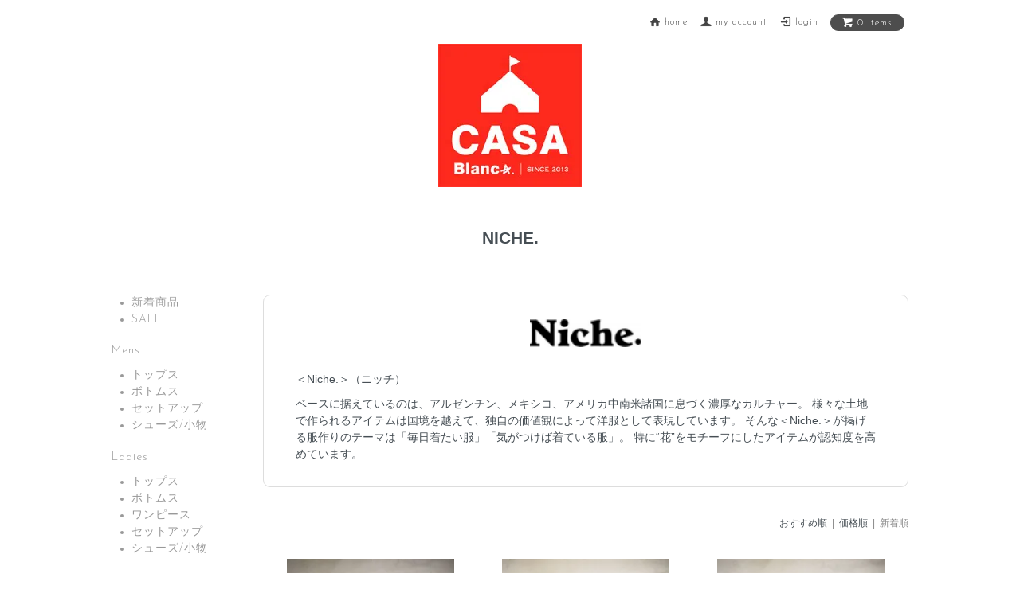

--- FILE ---
content_type: text/html; charset=EUC-JP
request_url: https://casa2013.com/?mode=cate&cbid=2485189&csid=2&sort=n
body_size: 5667
content:
<!DOCTYPE html PUBLIC "-//W3C//DTD XHTML 1.0 Transitional//EN" "http://www.w3.org/TR/xhtml1/DTD/xhtml1-transitional.dtd">
<html xmlns:og="http://ogp.me/ns#" xmlns:fb="http://www.facebook.com/2008/fbml" xmlns:mixi="http://mixi-platform.com/ns#" xmlns="http://www.w3.org/1999/xhtml" xml:lang="ja" lang="ja" dir="ltr">
<head>
<meta http-equiv="content-type" content="text/html; charset=euc-jp" />
<meta http-equiv="X-UA-Compatible" content="IE=edge,chrome=1" />
<title>NICHE. - CASA NICE DAYS ONLINESHOP</title>
<meta name="Keywords" content="NICHE.,casanicedays" />
<meta name="Description" content="" />
<meta name="Author" content="" />
<meta name="Copyright" content="GMOペパボ" />
<meta http-equiv="content-style-type" content="text/css" />
<meta http-equiv="content-script-type" content="text/javascript" />
<link rel="stylesheet" href="https://casa2013.com/css/framework/colormekit.css" type="text/css" />
<link rel="stylesheet" href="https://casa2013.com/css/framework/colormekit-responsive.css" type="text/css" />
<link rel="stylesheet" href="https://img07.shop-pro.jp/PA01354/064/css/4/index.css?cmsp_timestamp=20200711170739" type="text/css" />

<link rel="alternate" type="application/rss+xml" title="rss" href="https://casa2013.com/?mode=rss" />
<link rel="shortcut icon" href="https://img07.shop-pro.jp/PA01354/064/favicon.ico?cmsp_timestamp=20250824182201" />
<script type="text/javascript" src="//ajax.googleapis.com/ajax/libs/jquery/1.11.0/jquery.min.js" ></script>
<meta property="og:title" content="NICHE. - CASA NICE DAYS ONLINESHOP" />
<meta property="og:description" content="" />
<meta property="og:url" content="https://casa2013.com?mode=cate&cbid=2485189&csid=2&sort=n" />
<meta property="og:site_name" content="CASA NICE DAYS ONLINESHOP" />
<meta property="og:image" content="https://img07.shop-pro.jp/PA01354/064/category/2485189_2.png?cmsp_timestamp=20190629183150"/>
<script>
  var Colorme = {"page":"product_list","shop":{"account_id":"PA01354064","title":"CASA NICE DAYS ONLINESHOP"},"basket":{"total_price":0,"items":[]},"customer":{"id":null}};

  (function() {
    function insertScriptTags() {
      var scriptTagDetails = [];
      var entry = document.getElementsByTagName('script')[0];

      scriptTagDetails.forEach(function(tagDetail) {
        var script = document.createElement('script');

        script.type = 'text/javascript';
        script.src = tagDetail.src;
        script.async = true;

        if( tagDetail.integrity ) {
          script.integrity = tagDetail.integrity;
          script.setAttribute('crossorigin', 'anonymous');
        }

        entry.parentNode.insertBefore(script, entry);
      })
    }

    window.addEventListener('load', insertScriptTags, false);
  })();
</script>
<script async src="https://zen.one/analytics.js"></script>
</head>
<body>
<meta name="colorme-acc-payload" content="?st=1&pt=10028&ut=2485189,2&at=PA01354064&v=20251110004156&re=&cn=4075f615b25237232859a93004454f77" width="1" height="1" alt="" /><script>!function(){"use strict";Array.prototype.slice.call(document.getElementsByTagName("script")).filter((function(t){return t.src&&t.src.match(new RegExp("dist/acc-track.js$"))})).forEach((function(t){return document.body.removeChild(t)})),function t(c){var r=arguments.length>1&&void 0!==arguments[1]?arguments[1]:0;if(!(r>=c.length)){var e=document.createElement("script");e.onerror=function(){return t(c,r+1)},e.src="https://"+c[r]+"/dist/acc-track.js?rev=3",document.body.appendChild(e)}}(["acclog001.shop-pro.jp","acclog002.shop-pro.jp"])}();</script><link href="https://fonts.googleapis.com/css?family=Josefin+Sans:100,300" rel="stylesheet">
  <link href="https://img.shop-pro.jp/tmpl_js/78/bxslider/jquery.bxslider.css" rel="stylesheet" type="text/css">
  <script src="https://img.shop-pro.jp/tmpl_js/78/bxslider/jquery.bxslider.min.js"></script>
<script src="https://img.shop-pro.jp/tmpl_js/78/jquery.tile.js"></script>
<script src="https://img.shop-pro.jp/tmpl_js/78/masonry.pkgd.min.js"></script>
<script src="https://img.shop-pro.jp/tmpl_js/78/smoothscroll.js"></script>
<script src="https://img.shop-pro.jp/tmpl_js/78/jquery.ah-placeholder.js"></script>
<script src="https://img.shop-pro.jp/tmpl_js/78/utility_index.js"></script>
<div id="page-wrapper">
<div class="visible-phone">
<div class="dropdown-wrapper header-link header-dropdown google-font">
<ul class="dropdown-nav">
<li class="view-cart"><a href="https://casa2013.com/cart/proxy/basket?shop_id=PA01354064&shop_domain=casa2013.com"> <span><i class="icon-w icon-cart"></i>view cart<br>0 items</span></a></li>
<li><a href="./">Home</a></li>
<li><a href="https://casa2013.com/?mode=myaccount">My account</a></li>
		<li><a href="https://casa2013.com/?mode=login&shop_back_url=https%3A%2F%2Fcasa2013.com%2F">login</a></li>
	<li><a href="https://casanicedays.shop-pro.jp/customer/inquiries/new">Contact</a></li>
</ul>
<span class="btn-dropdown">menu<i class="icon-b icon-list pull-right icon-lg-b"></i></span>
</div>
</div>
	
<div id="wrapper" class="container">
<div id="header-wrapper">

<div class="header-line-nav hidden-phone">
<ul class="inline pull-right google-font">
<li class="header-link"><a href="./"><i class="icon-b icon-home"></i><span>home</span></a></li>
<li class="header-link"><a href="https://casa2013.com/?mode=myaccount"><i class="icon-b icon-user"></i><span>my account</span></a></li>
 

  <li class="header-link"><a href="https://casa2013.com/?mode=login&shop_back_url=https%3A%2F%2Fcasa2013.com%2F"><i class="icon-b icon-login"></i><span>login</span></a></li>
                          
<li class="view-cart">
<a href="https://casa2013.com/cart/proxy/basket?shop_id=PA01354064&shop_domain=casa2013.com" class="btn-viewcart btn btn-01 clearfix">
<i class="icon-w icon-cart"></i><span>0 items</span>
</a>
</li>
</ul>
</div>


<h1 id="shop-name"><a href="./"><img src="https://img21.shop-pro.jp/PA01354/064/etc/nd_toplogo.jpg" alt="CASA" /></a></h1>  
	

	<h2>
			      NICHE.
    	</h2>
  
    
	



</div>
<div id="side" class="google-font">
<ul id="sideSale">
<li class="sideNewitem"><a href="?mode=srh&cid=&keyword=&sort=n">新着商品</a></li>
<li><a href="?mode=grp&gid=2069309">SALE</a></li>
</ul>

<h4 class="topcat"><a href="?mode=grp&gid=1997664">Mens</a></h4>
<ul class="sideSubmenu">
<li><a href="?mode=grp&gid=1997665">トップス</a></li>
<li><a href="?mode=grp&gid=1997671">ボトムス</a></li>
<li><a href="?mode=grp&gid=1997674">セットアップ</a></li>
<li><a href="?mode=grp&gid=1997675">シューズ/小物</a></li>
</ul>
<h4 class="topcat"><a href="?mode=grp&gid=1997679">Ladies</a></h4>
<ul class="sideSubmenu">
<li><a href="?mode=grp&gid=1997680">トップス</a></li>
<li><a href="?mode=grp&gid=1998020">ボトムス</a></li>
<li><a href="?mode=grp&gid=2033102">ワンピース</a></li>
<li><a href="?mode=grp&gid=1998030">セットアップ</a></li>
<li><a href="?mode=grp&gid=1998032">シューズ/小物</a></li>
</ul>
<h4 class="topcat"><a href="https://casa2013.com/?mode=f1">Select Brand</a></h4>
<ul class="sideSubmenu">
<li><a href="https://casa2013.com/?mode=f1">Mens Brand</a></li>
<li><a href="https://casa2013.com/?mode=f1#d2485617">Ladies Brand</a></li>
<li><a href="https://casa2013.com/?mode=f1#p2485618">Mens &amp; Ladies</a></li>
</ul>
<div class="hidemenu">
	

<form action="/" method="GET" style="text-align:center" style="margin-top:30px">
<input type="hidden" name="mode" value="srh" />
<input type="text" name="keyword" style="width:90px">
<button class="btn-sh"><i class="icon-lg-b icon-search"></i><span class="visible-phone">SEARCH</span></button>
</form>
	

<div style="margin-top:80px">
	<p style="text-align: center;margin-bottom:30px"><img src="https://img21.shop-pro.jp/PA01354/064/etc/nd_toplogos.jpg" alt="CASA（カーサ）" width="120"></p>
<p style="text-align: justify;font-size:0.8em">
<strong style="font-size:1.6em">CASA</strong> (カーサ)<br>スペイン語で『おうち』という名前のメンズ・レディース子供服雑貨などのセレクトショップです。</p>



<p style="text-align:center;border:1px solid #ddd;padding:4px">お店のご紹介は<br>
↓<br>
【<a href="https://casa2013.com/?mode=f2">こちら</a>】</p>
<p class="bloglink"><i class="icon-w icon-blog"></i><a href="https://casa2013.exblog.jp" target="_blank">新着情報ブログ</a></p>
<p><p><i class="icon-b icon-instagram"></i>  <a href="https://www.instagram.com/casanicedays/" style="vertical-align:middle" target="_blank">Instagram</a><br>
<i class="icon-b icon-facebook"></i>  <a href="https://www.facebook.com/casa234" style="vertical-align:middle" target="_blank">facebook</a></p>
<p><i class="icon-b icon-mail" style="vertical-align:middle"></i> <a href="https://casanicedays.shop-pro.jp/customer/inquiries/new" style="vertical-align:middle">お問い合わせ</a></p>
</div>
</div>
		<p id="patagonia"><img src="https://img21.shop-pro.jp/PA01354/064/etc/PATAGONIA.jpg?cmsp_timestamp=20190622110433" alt="PATAGONIA正規ディーラー"><br>正規ディーラー</p>

</div>

  <div id="container" >
 <div class="bland" style="border:1px solid #ddd;border-radius:9px;padding:0px 40px 20px 40px">

<h2><img src="//img21.shop-pro.jp/PA01354/064/category/2485189_2.png"  style="width:140px;"></h2>
 
<p>＜Niche.＞（ニッチ）</p>
<p>ベースに据えているのは、アルゼンチン、メキシコ、アメリカ中南米諸国に息づく濃厚なカルチャー。 様々な土地で作られるアイテムは国境を越えて、独自の価値観によって洋服として表現しています。 そんな＜Niche.＞が掲げる服作りのテーマは「毎日着たい服」「気がつけば着ている服」。 特に“花”をモチーフにしたアイテムが認知度を高めています。</p>

</div>

    
    <p class="prd-lst-sort">
              <a href="?mode=cate&cbid=2485189&csid=2">おすすめ順</a>      &nbsp;|&nbsp;
              <a href="?mode=cate&cbid=2485189&csid=2&sort=p">価格順</a>      &nbsp;|&nbsp;
      新着順
          </p>
    

<div class="main-items">
<ul class="prd-lst row unstyled">
	<li class="prd-lst-unit col col-xs-12 col-sm-6 col-lg-4">
<a href="?pid=189204270" class="prd_lst_link">
<img src="https://img07.shop-pro.jp/PA01354/064/product/189204270_th.jpg?cmsp_timestamp=20251102162109" class="prd-lst-img" alt="<img class='new_mark_img1' src='https://img.shop-pro.jp/img/new/icons12.gif' style='border:none;display:inline;margin:0px;padding:0px;width:auto;' />MacMahon Knitting Mills Vネックカーディガン[SQUARE] " />
</a>
<span class="prd-lst-name prd-lst-span">
<a href="?pid=189204270"><img class='new_mark_img1' src='https://img.shop-pro.jp/img/new/icons12.gif' style='border:none;display:inline;margin:0px;padding:0px;width:auto;' />MacMahon Knitting Mills Vネックカーディガン[SQUARE] </a>
</span>
<span class="prd-lst-price prd-lst-span">41,800yen</span>
</li>
	<li class="prd-lst-unit col col-xs-12 col-sm-6 col-lg-4">
<a href="?pid=189204218" class="prd_lst_link">
<img src="https://img07.shop-pro.jp/PA01354/064/product/189204218_th.jpg?cmsp_timestamp=20251102161355" class="prd-lst-img" alt="<img class='new_mark_img1' src='https://img.shop-pro.jp/img/new/icons12.gif' style='border:none;display:inline;margin:0px;padding:0px;width:auto;' />MacMahon Knitting Mills クルーネックニット[CAT GATHERING-BLK] " />
</a>
<span class="prd-lst-name prd-lst-span">
<a href="?pid=189204218"><img class='new_mark_img1' src='https://img.shop-pro.jp/img/new/icons12.gif' style='border:none;display:inline;margin:0px;padding:0px;width:auto;' />MacMahon Knitting Mills クルーネックニット[CAT GATHERING-BLK] </a>
</span>
<span class="prd-lst-price prd-lst-span">37,400yen</span>
</li>
	<li class="prd-lst-unit col col-xs-12 col-sm-6 col-lg-4">
<a href="?pid=189204205" class="prd_lst_link">
<img src="https://img07.shop-pro.jp/PA01354/064/product/189204205_th.jpg?cmsp_timestamp=20251102161210" class="prd-lst-img" alt="<img class='new_mark_img1' src='https://img.shop-pro.jp/img/new/icons12.gif' style='border:none;display:inline;margin:0px;padding:0px;width:auto;' />MacMahon Knitting Mills クルーネックニット[CAT GATHERING-WHT] " />
</a>
<span class="prd-lst-name prd-lst-span">
<a href="?pid=189204205"><img class='new_mark_img1' src='https://img.shop-pro.jp/img/new/icons12.gif' style='border:none;display:inline;margin:0px;padding:0px;width:auto;' />MacMahon Knitting Mills クルーネックニット[CAT GATHERING-WHT] </a>
</span>
<span class="prd-lst-price prd-lst-span">37,400yen</span>
</li>
	<li class="prd-lst-unit col col-xs-12 col-sm-6 col-lg-4">
<a href="?pid=189204156" class="prd_lst_link">
<img src="https://img07.shop-pro.jp/PA01354/064/product/189204156_th.jpg?cmsp_timestamp=20251102160430" class="prd-lst-img" alt="<img class='new_mark_img1' src='https://img.shop-pro.jp/img/new/icons12.gif' style='border:none;display:inline;margin:0px;padding:0px;width:auto;' />MacMahon Knitting Mills クルーネックニット[3FLOWERS-NVY] " />
</a>
<span class="prd-lst-name prd-lst-span">
<a href="?pid=189204156"><img class='new_mark_img1' src='https://img.shop-pro.jp/img/new/icons12.gif' style='border:none;display:inline;margin:0px;padding:0px;width:auto;' />MacMahon Knitting Mills クルーネックニット[3FLOWERS-NVY] </a>
</span>
<span class="prd-lst-price prd-lst-span">31,900yen</span>
</li>
	<li class="prd-lst-unit col col-xs-12 col-sm-6 col-lg-4">
<a href="?pid=189204013" class="prd_lst_link">
<img src="https://img07.shop-pro.jp/PA01354/064/product/189204013_th.jpg?cmsp_timestamp=20251102160247" class="prd-lst-img" alt="<img class='new_mark_img1' src='https://img.shop-pro.jp/img/new/icons12.gif' style='border:none;display:inline;margin:0px;padding:0px;width:auto;' />MacMahon Knitting Mills クルーネックニット[3FLOWERS-OLV] " />
</a>
<span class="prd-lst-name prd-lst-span">
<a href="?pid=189204013"><img class='new_mark_img1' src='https://img.shop-pro.jp/img/new/icons12.gif' style='border:none;display:inline;margin:0px;padding:0px;width:auto;' />MacMahon Knitting Mills クルーネックニット[3FLOWERS-OLV] </a>
</span>
<span class="prd-lst-price prd-lst-span">31,900yen</span>
</li>
	<li class="prd-lst-unit col col-xs-12 col-sm-6 col-lg-4">
<a href="?pid=185998466" class="prd_lst_link">
<img src="https://img07.shop-pro.jp/PA01354/064/product/185998466_th.jpg?cmsp_timestamp=20250408171228" class="prd-lst-img" alt="Niche.  CASA別注 FLOWER SEEDS Tシャツ [BACHELOR'S BUTTON] " />
</a>
<span class="prd-lst-name prd-lst-span">
<a href="?pid=185998466">Niche.<br>CASA別注 FLOWER SEEDS Tシャツ [BACHELOR'S BUTTON] </a>
</span>
<span class="prd-lst-span soldout">SOLD OUT</span>
</li>
	<li class="prd-lst-unit col col-xs-12 col-sm-6 col-lg-4">
<a href="?pid=185998414" class="prd_lst_link">
<img src="https://img07.shop-pro.jp/PA01354/064/product/185998414_th.jpg?cmsp_timestamp=20250408171043" class="prd-lst-img" alt="Niche.  CASA別注 FLOWER SEEDS Tシャツ [LINARIA] " />
</a>
<span class="prd-lst-name prd-lst-span">
<a href="?pid=185998414">Niche.<br>CASA別注 FLOWER SEEDS Tシャツ [LINARIA] </a>
</span>
<span class="prd-lst-span soldout">SOLD OUT</span>
</li>
	<li class="prd-lst-unit col col-xs-12 col-sm-6 col-lg-4">
<a href="?pid=185998292" class="prd_lst_link">
<img src="https://img07.shop-pro.jp/PA01354/064/product/185998292_th.jpg?cmsp_timestamp=20250408170809" class="prd-lst-img" alt="Niche.  CASA別注 FLOWER SEEDS Tシャツ [PINKS] " />
</a>
<span class="prd-lst-name prd-lst-span">
<a href="?pid=185998292">Niche.<br>CASA別注 FLOWER SEEDS Tシャツ [PINKS] </a>
</span>
<span class="prd-lst-price prd-lst-span">8,250yen</span>
</li>
	<li class="prd-lst-unit col col-xs-12 col-sm-6 col-lg-4">
<a href="?pid=185562081" class="prd_lst_link">
<img src="https://img07.shop-pro.jp/PA01354/064/product/185562081_th.jpg?cmsp_timestamp=20250321133336" class="prd-lst-img" alt="MacMahon Knitting Mills S/Sクルーネックニット[FLOWER] " />
</a>
<span class="prd-lst-name prd-lst-span">
<a href="?pid=185562081">MacMahon Knitting Mills S/Sクルーネックニット[FLOWER] </a>
</span>
<span class="prd-lst-price prd-lst-span">28,600yen</span>
</li>
	<li class="prd-lst-unit col col-xs-12 col-sm-6 col-lg-4">
<a href="?pid=185468670" class="prd_lst_link">
<img src="https://img07.shop-pro.jp/PA01354/064/product/185468670_th.jpg?cmsp_timestamp=20250317143558" class="prd-lst-img" alt="MacMahon Knitting Mills BIG S/Sクルーネックニット[LOVE] " />
</a>
<span class="prd-lst-name prd-lst-span">
<a href="?pid=185468670">MacMahon Knitting Mills BIG S/Sクルーネックニット[LOVE] </a>
</span>
<span class="prd-lst-price prd-lst-span">30,800yen</span>
</li>
	<li class="prd-lst-unit col col-xs-12 col-sm-6 col-lg-4">
<a href="?pid=185468656" class="prd_lst_link">
<img src="https://img07.shop-pro.jp/PA01354/064/product/185468656_th.jpg?cmsp_timestamp=20250317143441" class="prd-lst-img" alt="MacMahon Knitting Mills BIG S/Sクルーネックニット[FLOWER] " />
</a>
<span class="prd-lst-name prd-lst-span">
<a href="?pid=185468656">MacMahon Knitting Mills BIG S/Sクルーネックニット[FLOWER] </a>
</span>
<span class="prd-lst-price prd-lst-span">30,800yen</span>
</li>
	<li class="prd-lst-unit col col-xs-12 col-sm-6 col-lg-4">
<a href="?pid=185403653" class="prd_lst_link">
<img src="https://img07.shop-pro.jp/PA01354/064/product/185403653_th.jpg?cmsp_timestamp=20250315145348" class="prd-lst-img" alt="MacMahon Knitting Mills クルーネックコットンニット[SNEAKER] " />
</a>
<span class="prd-lst-name prd-lst-span">
<a href="?pid=185403653">MacMahon Knitting Mills クルーネックコットンニット[SNEAKER] </a>
</span>
<span class="prd-lst-price prd-lst-span">33,000yen</span>
</li>
	</ul>
	</div>

    <div class="pagenation">
      <ul class="pagenation__list">
        <li class="pagenation__unit">
                      <span>&lt;</span>
                  </li>
                  <li class="pagenation__unit">
                                      <span>1</span>
                                  </li>
                  <li class="pagenation__unit">
                                      <a href="?mode=cate&cbid=2485189&csid=2&sort=n&page=2">2</a>
                                  </li>
                  <li class="pagenation__unit">
                                      <a href="?mode=cate&cbid=2485189&csid=2&sort=n&page=3">3</a>
                                  </li>
                <li class="pagenation__unit">
                      <a href="?mode=cate&cbid=2485189&csid=2&sort=n&page=2">&gt;</a>
                  </li>
      </ul>
      <p class="pagenation__info">
        36商品中&nbsp;1～12商品
      </p>
    </div>
    
  </div>


	
<div id="footer-wrapper">
<div class="fomise" id="footerhidari">

<a href="./"><img src="https://img21.shop-pro.jp/PA01354/064/etc/nd_toplogos.jpg" alt="CASA（カーサ）" style="float:left;width:100px;height:auto;"></a>
<p>〒675-0101 <br>
	兵庫県加古川市平岡町新在家234<br>
tel. 079-441-9400<br>
	営業時間<br>
	平日　10:00～18:00<br>
	土日祝11:00～19:00<br>
	不定休<br>
	<i class="icon-c icon-tenpo"></i> 店舗のご紹介は【<a href="https://casa2013.com/?mode=f2">こちら</a>】
	</p>
			<p class="visible-phone"><img src="https://img21.shop-pro.jp/PA01354/064/etc/PATAGONIA.jpg?cmsp_timestamp=20190622110433" alt="PATAGONIA正規ディーラー"><br>正規ディーラー</p>
	

</div>
<div id="footermigi">
<ul>
<li><a href="https://casa2013.com/?mode=sk#payment">お支払い方法について</a></li>
<li><a href="https://casa2013.com/?mode=sk">配送方法・送料について</a></li>
<li><a href="https://casa2013.com/?mode=privacy">プライバシーポリシー</a></li>
<li><a href="https://casa2013.com/?mode=sk#info">特定商取引法に基づく表記</a></li>
</ul>
<ul>
<li><a href="https://casa2013.com/cart/proxy/basket?shop_id=PA01354064&shop_domain=casa2013.com">カートを見る</a></li>
<li><a href="https://casa2013.com/?mode=myaccount">マイアカウント</a></li>
<li><a href="https://casanicedays.shop-pro.jp/customer/inquiries/new">お問い合わせ</a></li>
<li><a href="https://casa2013.exblog.jp" style="vertical-align:middle" target="_blank">新着情報ブログ</a></li>
</ul>
</div>

<p id="snslink2"><a href="https://www.instagram.com/casanicedays/" style="vertical-align:middle" target="_blank"><img src="https://img21.shop-pro.jp/PA01354/064/etc/nd_sns_i.png"></a> <a href="https://www.facebook.com/casa234" target="_blank"><img src="https://img21.shop-pro.jp/PA01354/064/etc/nd_sns_f.png"></a></p>
<address class="copyright">CASA Copyright (C) 2018- All Rights Reserved.</address>
</div>
	</div>
</div>
<script type="text/javascript">
$(function() {

  // dropdown nav
  $('.btn-dropdown').click(function () {
    $(this).parent().children('.dropdown-nav').slideToggle('fast');
    $(this).toggleClass('btn-dropdown-close');
    $('.icon-list', this).toggleClass('icon-chevron_thin_up');
  });
  /*$('.dropdown-wrapper').skOuterClick(function () {
      $('.dropdown-nav' ,this).slideUp('fast');
      $('.btn-dropdown' ,this).removeClass('btn-dropdown-close');
      $('.icon-list', this).removeClass('icon-chevron_thin_up');
  });*/
});
</script><script type="text/javascript" src="https://casa2013.com/js/cart.js" ></script>
<script type="text/javascript" src="https://casa2013.com/js/async_cart_in.js" ></script>
<script type="text/javascript" src="https://casa2013.com/js/product_stock.js" ></script>
<script type="text/javascript" src="https://casa2013.com/js/js.cookie.js" ></script>
<script type="text/javascript" src="https://casa2013.com/js/favorite_button.js" ></script>
</body></html>

--- FILE ---
content_type: text/css
request_url: https://img07.shop-pro.jp/PA01354/064/css/4/index.css?cmsp_timestamp=20200711170739
body_size: 12215
content:
@charset "euc-jp";

body {color: #464e54;background-color: #fff;}
a {color: #464e54;}
a:hover {color: #5e5e5e;}

h2 {
  margin: 30px 0;
  text-align: center;
}
  .ttl-h2 {
    position: relative;
  }
  .ttl-h2:before {
    position: absolute;
    top: 50%;
    z-index: -1;
    display: block;
    width: 100%;
    height: 1px;
    background-color: #ccc;
    content: "";
  }
  .ttl-h2 span {
    padding: 0 2em;
    background-color: #fff;
  }
.soldout{color:red}
#page-wrapper {
  position: relative;
}
#wrapper {
  padding-top: 1em;
}

.container {
  max-width: 1000px;
}
#container {margin:0 0 0 190px;}


/* header */
#header-wrapper {
  margin-bottom: 4em;
}
.header-link a {
  color: #4d4d4d;
}
.header-link a:hover {
  text-decoration: none;
  opacity: 0.7;
}


#shop-name{
  clear: both;
  margin: 2em 0;
  text-align: center;
  font-size: 24px;
}
#shop-name a:hover {
  text-decoration: none;
  opacity: 0.7;
}
/* header-line-nav */
.header-line-nav li {
  padding-top: 5px;
}
  .header-line-nav a {
    cursor: pointer;
  }
  .header-line-nav span {
    float: left;
    padding-left: 4px;
    font-size: 12px;
    line-height: 1.5em;
  }
  .header-line-nav .icon-b,
  .header-line-nav .icon-w {
    float: left;
  }
.view-cart {
  position: relative;
  top: -6px;
  padding-top: 0 !important;
}
.btn-viewcart {
  padding: 1px 15px 0 13px;
  -webkit-border-radius: 3em;
  -moz-border-radius: 3em;
  border-radius: 3em;
  border: 1px solid #4d4d4d;
  background-color: #4d4d4d;
  color: #fff;
  *background-color: #4d4d4d;
}
/* side */
#side {width:150px;float:left;color:#999;z-index: 10000;padding-bottom:100px}
#side a {color:#999}
#side h3{text-align: left;font-weight:normal}
#side h4{text-align: left;font-weight:normal;margin-bottom:10px}
.bloglink{background:#bbb;font-size:0.9em;padding:15px 0 11px 0;text-align:center;border-radius: 6px}
.bloglink a{color:#eee !important;vertical-align: middle;font-weight: bold}
.btn-sh {
  padding: 0px 5px;
  border-radius: 3px;
  font-size: 20px;
  line-height: 1em;
}

/* footer */
#footer-wrapper {
  padding-top: 3em;
  border-top:1px solid #aaa;clear:both
}
.fomise{font-size:13px;color:#aaa}

#footerhidari{float:left;width:350px}
#footerhidari p{margin-left:130px;vertical-align:bottom;}
#footermigi{margin-left:420px;font-size:12px;}
#footermigi ul{width:50%;list-style: none;float:left;margin:0;padding:0}
#footermigi a{color:#aaa;line-height:2em}
#footermigi a:before{content: "- "}
#snslink2{display: none;text-align: center;clear: both;margin-top:3em}
#snslink2 img{margin: 0 30px}

/* copyright */
.copyright {margin: 3em 0 2em;color: #abaaaa;text-align: center;font-size: 12px;clear: both;padding-top:50px;}

/*
 * web font
 */
.google-font {
  letter-spacing: 1px;
  font-weight: 300;
  font-family: 'Josefin Sans', sans-serif;
}
/*
 * icon
 */
.icon-b,
.icon-c,
.icon-w {
  display: inline-block;
  width: 16px;
  height: 16px;
  *display: inline;
  *zoom: 1;
}
.icon-b {
  background-image: url(https://img.shop-pro.jp/tmpl_img/78/icon16_b.png);
}
.icon-c {
  background-image: url(https://img.shop-pro.jp/tmpl_img/78/icon16_b.png);
}
.icon-w {
  background-image: url(https://img.shop-pro.jp/tmpl_img/78/icon16_w.png);
}
@media only screen and (-webkit-min-device-pixel-ratio: 2), only screen and (min--moz-device-pixel-ratio: 2), only screen and (-o-min-device-pixel-ratio: 2/1), only screen and (min-device-pixel-ratio: 2), only screen and (-webkit-min-device-pixel-ratio: 1.5), only screen and (min--moz--device-pixel-ratio: 1.5), only screen and (min-device-pixel-ratio: 1.5), only screen and (min-resolution: 192dpi), only screen and (min-resolution: 2dppx) {
  .icon-b,
  .icon-c,
  .icon-w {
    -webkit-background-size: 368px 320px;
    background-size: 368px 320px;
  }
  .icon-lg-b,
  .icon-lg-c,
  .icon-lg-w {
    -webkit-background-size: 552px 480px;
    background-size: 552px 480px;
  }
  .icon-b,.icon-c {
    background-image: url(https://img.shop-pro.jp/tmpl_img/78/icon16_2x_b.png);
  }
  .icon-w {
    background-image: url(https://img.shop-pro.jp/tmpl_img/78/icon16_2x_w.png);
  }
  .icon-lg-b {
    background-image: url(https://img.shop-pro.jp/tmpl_img/78/icon24_2x_b.png);
  }
  .icon-lg-w {
    background-image: url(https://img.shop-pro.jp/tmpl_img/78/icon24_2x_w.png);
  }
}
.icon-cart { background-position: -176px -64px; }
.icon-user { background-position: -208px -0px; }
.icon-adduser { background-position: -240px -0px; }
.icon-logout { background-position: -32px -80px; }
.icon-login { background-position: -48px -80px; }
/* icon large */
.icon-twitter { background-position: -144px -264px; }
.icon-facebook { background-position: -160px -176px; opacity:0.4;vertical-align:middle}
.icon-instagram { background-position: -112px -192px; opacity:0.4;vertical-align:middle}
.icon-blog { background-position: -96px -3px; opacity:0.4;vertical-align:middle}
.icon-mail { background-position: -64px -0px; opacity:0.4;vertical-align:middle}
.icon-lg-w.icon-cart { background-position: -264px -96px; }
.icon-lg-w.icon-chevron_up { background-position: -0px -216px; }
.icon-lg-w.icon-chevron_down { background-position: -528px -192px; }
.icon-lg-w.icon-plus { background-position: -312px -120px; }
.icon-lg-w.icon-minus { background-position: -288px -120px; }
.icon-lg-b.icon-search { background-position: -312px -24px; }
.icon-home { background-position: -176px -16px; }
.icon-help { background-position: -272px -80px;  opacity:0.4;vertical-align:middle}
.icon-tel { background-position: -0px -0px;  opacity:0.4;vertical-align:middle}
.icon-tenpo { background-position: -176px -18px;  opacity:0.4;vertical-align:middle}
.icon-list { background-position: -288px -144px; }
.icon-up { background-position: -288px -144px; }

.icon-lg-b,
.icon-lg-w {
  width: 24px;
  height: 24px;
  display: inline-block;
  *display: inline;
  *zoom: 1;
}
.icon-lg-b {
  background-image: url(https://img.shop-pro.jp/tmpl_img/78/icon24_b.png);
}
.icon-lg-w {
  background-image: url(https://img.shop-pro.jp/tmpl_img/78/icon24_w.png);
}

.icon-chevron_thin_down {
  background-position: -112px -144px;
}
.icon-chevron_thin_up { background-position: -192px -216px;}/* menu開いたとき */

/* main */
.main-items{font-family: 'Verdana';}
.prd-lst{letter-spacing: -5px;padding:0}
.prd-lst-unit {
	vertical-align: top;
	letter-spacing: normal;
	display: inline-block ;
	float:none;
	margin:0 0 60px 0px;
  padding: 0 30px;
  text-align: center;

}
.prd-lst-unit img{max-width:100%;height:auto}
.prd-lst-img {
  display: block;
  margin: 0 auto 1em;
}
.prd-lst-span {
  display: block;
  margin: .3em 0;
  font-size: 12px;
}
.prd-lst-name {
  font-size: 14px;
}
.prd-lst-price {
  color: #abaaaa;
}
.prd-lst-regular {
  text-decoration: line-through;
}
.prd-lst-discount {
  color: #b81717;
}
/* product list sort */
.prd-lst-sort {
  margin: 3em 0;
  color: #888;
  text-align: right;
  font-size: 12px;
}

/* pagenation */
.pagenation {
  margin: 1em 0 3em;
  text-align: center;
}

.pagenation__list {
  margin: 0 0 1em;
}

.pagenation__unit {
  display: inline-block;
  line-height: 1;
  margin: 0 .3em 2em;
}
.pagenation__unit a {
  padding: .6em .9em;
  color: #fff;
  background: #CCB685;
  border-radius: 3px;
}
.pagenation__unit a:hover {
  text-decoration: none;
}
.pagenation__unit span {
  color: #aaa;
}

.pagenation__info {
  font-size: 1.4em;
}


/* brand list */
	#brandlist li{text-align: left;padding-bottom:150px;font-size:1.4em;font-weight:bold;list-style: none;color:#aaa}
	#brandlist li ul{margin:0;margin-top:20px;text-align: left;border-top:1px solid #aaa}
	#brandlist li ul li{padding:20px 0 0 0 ;text-align:left;margin-top:0;font-size:0.8em;font-weight:normal;color:#333;
	width:230px;display: inline-block;margin:0}


/* tenpo */
		  #shoppage{width:350px;margin:50px auto}
		  #shoppage .headcopy{text-align: center;line-height:4em;letter-spacing: 3px;}
		  #shoppage .shopimage{margin-top:100px;}
		  #shoppage .toriatukai{margin-top:100px;text-align: center}
		  #shoppage h2{font-size:1em;text-align: center;color:#aaa;font-weight: normal;}
		  #shoppage h3{font-size:1em;text-align: left;margin:0 0 0.5em 0;color:#aaa;font-weight: normal}
		  #shoppage p{line-height:2em}
		  #blogbox{border:1px solid #ccc;width:300px;text-align:center;padding:10px 25px;background:#fff;margin-top:50px}
		  #blogbox h3{text-align:center;font-size:1.4em}
		  #blogbox span{font-family: 'Georgia', serif;letter-spacing:1px}
		#shopinfo{width:350px;margin:100px auto 40px auto;font-size:0.9em;}
		.snsinfo{margin:50px 0 100px 0;text-align: center}
		  .snsinfo img{margin:0 10px}
.effect
{
  position: relative;
}
		  
.effect:after
{
  z-index: -1;
  position: absolute;
  content: "";
  bottom: 15px;
  right: 10px;
  left: auto;
  width: 50%;
  top: 80%;
  max-width:300px;
  background: #777;
  -webkit-box-shadow: 0 15px 10px #777;
  -moz-box-shadow: 0 15px 10px #777;
  box-shadow: 0 15px 10px #777;
  -webkit-transform: rotate(3deg);
  -moz-transform: rotate(3deg);
  -o-transform: rotate(3deg);
  -ms-transform: rotate(3deg);
  transform: rotate(3deg);
}

@media (max-width: 768px) {
#wrapper {padding-top: 3em;}
.container {width: auto; }
.header-dropdown {
    position: absolute;
    top: 0;
    z-index: 200;
    width: 100%;
    border-bottom: 1px solid #dbdbdb;
    background-color: #fff;
  }
  .header-dropdown.affix {
    position: fixed;
  }
    .header-dropdown .dropdown-nav li {
      border-bottom: 1px solid #dbdbdb;
      text-align: center;
    }
    .header-dropdown .dropdown-nav a {
      display: block;
      padding: 10px;
    }
    .header-dropdown .btn-dropdown {
      padding-left: 34px;
      font-size: 16px;
      line-height: 1.6;
    }
    .header-dropdown .btn-dropdown-close {
      opacity: 0.4;
    }
  .view-cart {
    position: static;
  }
    .view-cart a {
      background-color: #4d4d4d;
      color: #fff;
    }
    .view-cart span {
      display: block;
      width: 130px;
      margin: 0 auto;
    }
    .view-cart .icon-w {
      float: left;
      margin-top: -2px;
    }
	#side {width:100%;float:none}
	.hidemenu{display:none}
 	#side .topcat{float:none;width:100%;;margin:1px 0;}
 	#side .topcat a{display: block;width:100%;background: #eee;text-align: center;box-sizing: border-box;padding:10px 0}
	#side .sideSubmenu{display:none;}
	#side .selected{height:100px;}
	#side .sideNewitem{display: none}
	#sideSale{list-style: none;padding:0;margin:0}
	#sideSale li{margin:0;padding:0}
	#sideSale a{display: block;width:100%;background: #eee;text-align: center;box-sizing: border-box;padding:10px 0;}
.sublink li{width:98%;}

#container {margin:0 0 0 0px;}

#footerhidari {padding: 0; border: none;float:none;  border-bottom: 3px double #e7e7e7;width:100%;text-align:center}
#footerhidari img{float:none !important;}
#footerhidari p{margin-left:0;margin-top:30px;margin-bottom:30px}
#footermigi {padding: 0; border: none;margin:0}
#footermigi ul{list-style: none;float:left;margin:0;padding:0;margin: 0;padding: 0;
	border-bottom: 3px double #e7e7e7;float:none;width:100%}
#footermigi li {margin: 0;font-size: 14px;border-top: 1px solid #e7e7e7;}
#footermigi li a:before { display: none;}
#footermigi li a {display: block;padding: 1em; color: #4d4d4d;text-align:center;}
#footermigi li a:hover {text-decoration: none;}
#snslink2{display: block;}
	.copyright {padding-top:10px} 
  
 #main_container{clear:both}
  	#patagonia{display: none}
  #kangen{display: none;}/*５％還元*/
}
@media (max-width: 480px) {
  
  
  
}
	#blandlist li{text-align: left;padding-bottom:150px;font-size:1.4em;font-weight:bold;list-style: none;color:#aaa}
	#blandlist li ul{margin:0;margin-top:20px;text-align: left;border-top:1px solid #aaa}
	#blandlist li ul li{padding:20px 0 0 0 ;text-align:left;margin-top:0;font-size:0.8em;font-weight:normal;color:#333;
	width:230px;display: inline-block;margin:0}

#patagonia{text-align:center;margin-top:30px;font-size:0.8em;}
#patagonia img{width:100px ;height:auto;margin-bottom:6px}
/*５％還元*/
  #kangen{margin-top:30px;width:200px;position: relative;}
#kangen img{position: absolute;top:0;left:0}
.slider{margin-bottom:80px}
.sublink {list-style:none;margin:0;padding-bottom:0px;overflow: hidden}
.sublink li{width:48%;float:left;box-sizing: border-box;border:1px solid #aaa;
text-align:center;margin:1%}
.sublink li a{display: block;padding: 20px 0;position: relative;background: #fff}